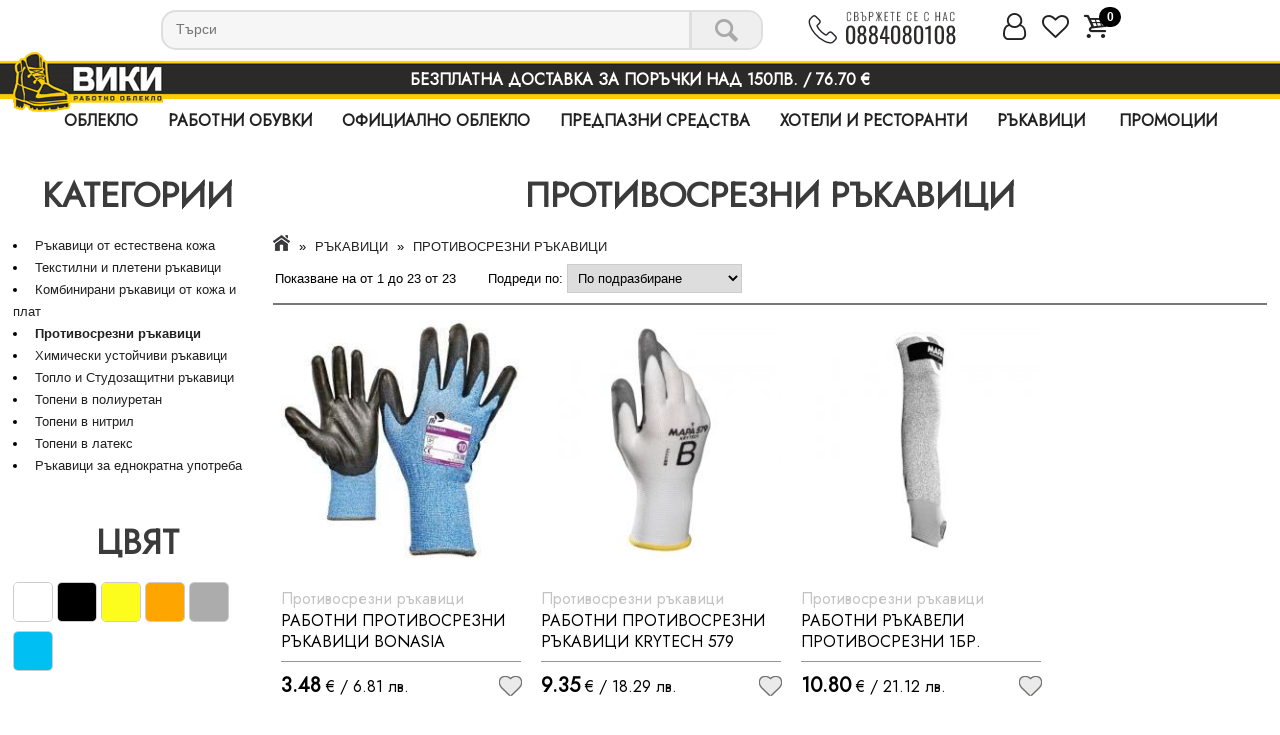

--- FILE ---
content_type: text/html; charset=UTF-8
request_url: https://rabotno-obleklo.bg/%D0%BE%D1%80%D1%82%D0%B8%D0%B2%D0%BE%D1%81%D1%80%D0%B5%D0%B7%D0%BD%D0%B8-%D0%B7%D0%B0%D1%89%D0%B8%D1%82%D0%BD%D0%B8-%D1%80%D1%8A%D0%BA%D0%B0%D0%B2%D0%B8%D1%86%D0%B8/
body_size: 8118
content:
<!DOCTYPE html>
<html lang="bg">
	<head>
		<meta http-equiv="Content-Type" content="text/html;charset=utf-8" />
		<meta name="facebook-domain-verification" content="5ngcfkpbo84bmk4nniwmt8gy9385qd" />
		<title>Противосрезни ръкавици | Вики Работно Облекло</title>
		<meta name="description" content="" />
		<meta name="keywords" content="" />
		<meta name="viewport" content="width=device-width, user-scalable=no"/>
		<meta name="google-site-verification" content="TRGgyBqu3flXKyEYf2kl90HZEIAt1vkfidB48s-cub8" />
		<meta property="og:url" content="https://rabotno-obleklo.bg/ортивосрезни-защитни-ръкавици/" />
		<meta property="og:title" content="Противосрезни ръкавици" />
		<meta property="og:image" content="http://rabotno-obleklo.bg/images/categories/Противосрезни.jpg" />
		<link rel="canonical" href="https://rabotno-obleklo.bg/%D0%BE%D1%80%D1%82%D0%B8%D0%B2%D0%BE%D1%81%D1%80%D0%B5%D0%B7%D0%BD%D0%B8-%D0%B7%D0%B0%D1%89%D0%B8%D1%82%D0%BD%D0%B8-%D1%80%D1%8A%D0%BA%D0%B0%D0%B2%D0%B8%D1%86%D0%B8/" />
		<link href="https://fonts.googleapis.com/css2?family=Jost&display=swap" rel="stylesheet">
		<link rel="icon" href="/application/front/views/templates/main/icons/favicon.png" type="image/x-icon">
		<link rel="stylesheet" media="all" href="/application/front/views/templates/main/template.css?ver=2.1" />	
		<link rel="stylesheet" media="all" href="/assets/fontello/fontello.css?ver=2.1" />
		<script type="text/javascript" src="/assets/jquery/jquery-3.4.1.min.js"></script>
		<link rel="stylesheet" media="all" href="/assets/fancybox/jquery.fancybox.pack.css?ver=2.1" />
		<link rel="stylesheet" media="all" href="/assets/jquery-ui/jquery-ui.min.css?ver=2.1" />
				<script defer type="text/javascript" src="/assets/fancybox/jquery.fancybox.pack.js"></script>
		<script defer type="text/javascript" src="/assets/jquery-ui/jquery-ui.min.js"></script>
				<script>
			$(document).ready(function() {				
								
				$(".fancybox").fancybox({
					fitToView	: false,
					closeClick	: false,
					openEffect	: 'elastic',
					closeEffect	: 'elastic',
					padding		: 0,
					width		: 600,
					height    	: "auto",
					autoSize	: false
				});
				
								
				$("#menu").mouseleave(function() {
					$("#menu #drop-down .menu-content").hide();
				});

				$("#menu ul li a").mouseenter(function() {
					var thisTab = $("#menu ul li a").index($(this));
					$("#menu .menu-content").hide();
					$("#menu .menu-content:eq("+thisTab+")").slideToggle(500);
				});
				
				$(document).on('click', '.add-to-cart', function () {
					var obj = $(this);
					
					if ($(this).attr('data-variations') > 0) {
						if (confirm('Този продукт има варианти и не може да бъде добавен директно в количката. \n\nИскате ли да отворите продукта и да ги видите?')) {
							window.location.href = $(this).attr('data-href');
						}
					} else {
						$.post('https://rabotno-obleklo.bg/cart/add/', {product: $(this).attr('data-id'), quantity: 1}, function(data) {
							var dataJSON = JSON.parse(data);
							$('.button-cart > span').html(dataJSON.productsCount); 
							$('#cart .subtotal').html(dataJSON.subtotal); 
							fbq('track', 'AddToCart');
							
							if (dataJSON.message) 
								alert(dataJSON.message);
							obj.addClass('active');
						});
					}
				});
				
				$(document).on('click', '.add-to-wishlist', function() {
					var controller = 'ортивосрезни-защитни-ръкавици';
					var product = $(this).attr('data-id');
					var obj = $(this);
					$.post('https://rabotno-obleklo.bg/wishlist/toggle/', {product: product}, function(data) {
						var dataJSON = JSON.parse(data);
						if (dataJSON.success == false) {
							if (dataJSON.type == 'not-logged') {
								if (confirm(dataJSON.message))
									window.location = 'https://rabotno-obleklo.bg/account/create/';
							}
							else
								alert(dataJSON.message);
						} else {
							obj.removeClass('inactive').removeClass('active');
							obj.addClass(dataJSON.class);
							$('.button-wishlist > span').html(dataJSON.productsCount);
							
							if (controller == 'wishlist') {
								obj.parents('.product').hide(500);
							}
						}
					});
				});
			});
		</script>
		
				<!-- Global site tag (gtag.js) - Google Analytics -->
		<script async src="https://www.googletagmanager.com/gtag/js?id=UA-147025840-1"></script>
		<script>
		  window.dataLayer = window.dataLayer || [];
		  function gtag(){dataLayer.push(arguments);}
		  gtag('js', new Date());

		  gtag('config', 'UA-147025840-1');
		</script>
		
		<!-- Facebook Pixel Code -->
		<script>
		  !function(f,b,e,v,n,t,s)
		  {if(f.fbq)return;n=f.fbq=function(){n.callMethod?
		  n.callMethod.apply(n,arguments):n.queue.push(arguments)};
		  if(!f._fbq)f._fbq=n;n.push=n;n.loaded=!0;n.version='2.0';
		  n.queue=[];t=b.createElement(e);t.async=!0;
		  t.src=v;s=b.getElementsByTagName(e)[0];
		  s.parentNode.insertBefore(t,s)}(window, document,'script',
		  'https://connect.facebook.net/en_US/fbevents.js');
		  fbq('init', '1342517565940551');
		  fbq('track', 'PageView');
		</script>
		<noscript><img height="1" width="1" style="display:none"
		  src="https://www.facebook.com/tr?id=1342517565940551&ev=PageView&noscript=1"
		/></noscript>
		<!-- End Facebook Pixel Code -->
		
			</head>
	<body>
		<script type="application/ld+json">
			{
				"@context": "http://schema.org",
				"@type": "Organization",
				"url": "https://rabotno-obleklo.bg/",
				"logo": "https://rabotno-obleklo.bg/application/front/views/templates/main/images/logo.jpg"
			}
		</script>
		<div id="sidebar">
			<div id="buttons">
				<a href="https://rabotno-obleklo.bg/cart/" class="button-cart"><i class="icon-basket" aria-hidden="true" title="Количка"></i><span>0</span></a>
				<a href="https://rabotno-obleklo.bg/wishlist/" class="button-wishlist"><i class="icon-heart" aria-hidden="true" title="Любими"></i><span>0</span></a>
				<a href="https://rabotno-obleklo.bg/account/"><i class="icon-user-circle" aria-hidden="true" title="Акаунт"></i></a>
				<a href="https://rabotno-obleklo.bg/visitor/recently-viewed/"><i class="icon-star" aria-hidden="true" title="Последно разгледани продукти"></i></a>
				<a href="https://rabotno-obleklo.bg/visitor/messages/" class="fancybox fancybox.ajax"><i class="icon-mail" aria-hidden="true" title="Съобщения"></i></a>
			</div>
		</div><div id="wrap">
			<header>
				<div id="header-top" class="container">
					<form id="search" method="get" action="https://rabotno-obleklo.bg/search/">
						<input type="text" name="keywords" placeholder="Търси" value="" /><button type="submit" id="button-submit"><i class="icon-search" aria-hidden="true"></i></button>
					</form>
					
					<a href="tel:0884080108" id="button-phone"><img src="/application/front/views/templates/main/images/phone.png" alt="Вики Работно Облекло" /></a>
					
					<div id="customer">
						<a href="https://rabotno-obleklo.bg/account/"><i class="icon-user-o" aria-hidden="true"></i></a>
						<a href="https://rabotno-obleklo.bg/wishlist/" id="wishlist"><i class="icon-heart-empty" aria-hidden="true"></i></a>
						<a href="https://rabotno-obleklo.bg/cart/" id="cart" class="button-cart"><i class="icon-basket-1" aria-hidden="true"></i><span class="empty">0</span></a>
					</div>
				</div>
				
				<div id="header-logo">
					<div class="container">
						<a href="https://rabotno-obleklo.bg/" title="Вики Работно Облекло"><img src="/application/front/views/templates/main/images/logo.png" id="logo" alt="Вики Работно Облекло" title="Вики Работно Облекло" /></a>
						
						<div id="notice">Безплатна доставка за поръчки над 150лв. / 76.70 €</div>
					</div>
				</div>
				
				<div class="clear"></div>
				
				<div id="menu">
					<ul>
						<li><a href="https://rabotno-obleklo.bg/облекло/" title="Облекло">Облекло</a></li><li><a href="https://rabotno-obleklo.bg/работни-обувки/" title="Работни Обувки">Работни Обувки</a></li><li><a href="https://rabotno-obleklo.bg/работно-официално-облекло/" title="Официално облекло">Официално облекло</a></li><li><a href="https://rabotno-obleklo.bg/предпазни-средства/" title="Предпазни средства">Предпазни средства</a></li><li><a href="https://rabotno-obleklo.bg/хотели-и-ресторанти/" title="Хотели и Ресторанти">Хотели и Ресторанти</a></li><li><a href="https://rabotno-obleklo.bg/ръкавици/" title="Ръкавици">Ръкавици</a></li>						<li><a href="https://rabotno-obleklo.bg/promotions/" title="Промоции">Промоции</a></li>
					</ul>
				</div>
							</header>
			
						
			<div class="container" style="padding-top: 30px;">
						
							<div class="leftbar">
					<div class="box">
						<div class="title">Категории</div>
						<div>
							<ul id="categories">
								<li ><a href="https://rabotno-obleklo.bg/ръкавици-естествена-кожа/" title="Ръкавици от естествена кожа">Ръкавици от естествена кожа</a></li><li ><a href="https://rabotno-obleklo.bg/текстилни-и-плетени-ръкавици/" title="Текстилни и плетени ръкавици">Текстилни и плетени ръкавици</a></li><li ><a href="https://rabotno-obleklo.bg/ръкавици-кожа-плат/" title="Комбинирани ръкавици от кожа и плат">Комбинирани ръкавици от кожа и плат</a></li><li ><a href="https://rabotno-obleklo.bg/ортивосрезни-защитни-ръкавици/" title="Противосрезни ръкавици" class="bold">Противосрезни ръкавици</a></li><li ><a href="https://rabotno-obleklo.bg/ръкавици-химически-устойчиви/" title="Химически устойчиви ръкавици">Химически устойчиви ръкавици</a></li><li ><a href="https://rabotno-obleklo.bg/ръкавици-зимни-работни/" title="Топло и Студозащитни ръкавици">Топло и Студозащитни ръкавици</a></li><li ><a href="https://rabotno-obleklo.bg/ръкавици-работни-текстилни-топени-полиуретан/" title="Топени в полиуретан">Топени в полиуретан</a></li><li ><a href="https://rabotno-obleklo.bg/ръкавици-работни-текстилни-топени-нитрил/" title="Топени в нитрил">Топени в нитрил</a></li><li ><a href="https://rabotno-obleklo.bg/ръкавици-топени-латекс/" title="Топени в латекс">Топени в латекс</a></li><li ><a href="https://rabotno-obleklo.bg/ръкавици-еднократна-употреба/" title="Ръкавици за еднократна употреба">Ръкавици за еднократна употреба</a></li>							</ul>
						</div>
					</div>										<div class="box">
						<div class="title">Цвят</div>
																		<div style="line-height: 200%;">
							<input type="image" src="/images/attributes/white.png" value="1" alt="Бял" title="Бял" class="attribute medium" /> <input type="image" src="/images/attributes/black.png" value="47" alt="Черен" title="Черен" class="attribute medium" /> <input type="image" src="/images/attributes/yellow.jpg" value="42" alt="Жълт HV" title="Жълт HV" class="attribute medium" /> <input type="image" src="/images/attributes/orange.jpg" value="8" alt="Оранжево" title="Оранжево" class="attribute medium" /> <input type="image" src="/images/attributes/сив-меландж.jpg" value="46" alt="Сив меландж" title="Сив меландж" class="attribute medium" /> <input type="image" src="/images/attributes/light-blue.jpg" value="10" alt="Светло син" title="Светло син" class="attribute medium" /> 						</div>
																	</div><div class="box">
						<div class="title">Размер</div>
																		<div class="columns-3" style="line-height: 200%;">
							<label><input type="checkbox" class="attribute" value="36"  /> S</label><br/><label><input type="checkbox" class="attribute" value="39"  /> XL</label><br/>						</div>											</div><div class="box">
						<div class="title">Размер</div>
																		<div class="columns-2" style="line-height: 200%;">
							<label><input type="checkbox" class="attribute" value="64"  /> 7</label><br/><label><input type="checkbox" class="attribute" value="61"  /> 8</label><br/><label><input type="checkbox" class="attribute" value="65"  /> 9</label><br/><label><input type="checkbox" class="attribute" value="62"  /> 10</label><br/><label><input type="checkbox" class="attribute" value="63"  /> 11</label><br/>						</div>											</div><div class="box">
						<div class="title">Сезон</div>
																		<div style="line-height: 200%;">
							<label><input type="checkbox" class="attribute" value="71"  /> Зима</label><br/><label><input type="checkbox" class="attribute" value="70"  /> Лято</label><br/><label><input type="checkbox" class="attribute" value="69"  /> Есен / пролет</label><br/>						</div>											</div><div class="box">
						<div class="title">Материал</div>
																		<div style="line-height: 200%;">
							<label><input type="checkbox" class="attribute" value="73"  /> Полиестер</label><br/>						</div>											</div>										
					<div class="box">
						<div class="title">Цена</div>
						<div>
							<div id="slider-range" style="margin-bottom: 7px;"></div>
							<p id="price-range" style="text-align: center; font-weight: bold;">0 € - 5000 €</p>
						</div>
						<script>
							$(function() {
								$('#slider-range').slider({
									range: true,
									min: 0,
									max: 5000,
									step: 50,
									values: [ 0, 5000 ],
									slide: function( event, ui ) {
										$('#price-range').html(ui.values[0] + ' € - ' + ui.values[1] + ' €');
									},
									change: function( event, ui ) {
										var url = 'https://rabotno-obleklo.bg/ортивосрезни-защитни-ръкавици/?price=__RANGE__&page=1';
										window.location.href = url.replace('__RANGE__', ui.values[0] + '-' + ui.values[1]);
									}
								});
							});
						</script>
					</div>				</div>
			<div class="content">	
				<div class="box">
					<h1>Противосрезни ръкавици</h1>
					<div>
						<div class="breadcrumb"><a href="https://rabotno-obleklo.bg/" title="Начало"><img src="/application/front/views/templates/main/icons/home.png" alt="Вики Работно Облекло" title="Начало" /></a>  <span class="separator">»</span> <a href="https://rabotno-obleklo.bg/ръкавици/" title="Ръкавици">Ръкавици</a>  <span class="separator">»</span> <a href="https://rabotno-obleklo.bg/ортивосрезни-защитни-ръкавици/" title="Противосрезни ръкавици">Противосрезни ръкавици</a> </div>						
											<div class="products-details top">
						<div>Показване на от 1 до 23 от 23</div>
						<div>Подреди по: <select class="products-order" style="padding: 1px 2px;"><option value="" selected>По подразбиране</option><option value="name">Име</option><option value="price-asc">Цена - възходяша</option><option value="price-desc">Цена - низходяща</option><option value="top">Най-продавани модели</option><option value="newest">Най-нови модели</option></select></div>											</div>
					
										<div class="product">
																														<a href="https://rabotno-obleklo.bg/product/противосрезни-ръкавици-bonasia/" title="Работни противосрезни ръкавици BONASIA" class="image"><img src="/images/thumbs/608ab8bee4e50.jpg" alt="Работни противосрезни ръкавици BONASIA" title="Работни противосрезни ръкавици BONASIA" /></a>
						<div class="details">
							<p class="category">Противосрезни ръкавици</p>
							<p class="title"><a href="https://rabotno-obleklo.bg/product/противосрезни-ръкавици-bonasia/" title="Работни противосрезни ръкавици BONASIA">Работни противосрезни ръкавици BONASIA</a></p>
														<p class="price-box"> <span class="price">3.48</span> € / 6.81 лв. <span class="buttons"><i class="icon-heart add-to-wishlist" aria-hidden="true"  title="Добави в любими" data-id="3798"></i></span></p>
						</div>
					</div>
					<div class="product">
																														<a href="https://rabotno-obleklo.bg/product/работни-противосрезни-ръкавици-krytech-579/" title="Работни Противосрезни ръкавици KRYTECH 579" class="image"><img src="/images/thumbs/64bf80502507f.jpg" alt="Работни Противосрезни ръкавици KRYTECH 579" title="Работни Противосрезни ръкавици KRYTECH 579" /></a>
						<div class="details">
							<p class="category">Противосрезни ръкавици</p>
							<p class="title"><a href="https://rabotno-obleklo.bg/product/работни-противосрезни-ръкавици-krytech-579/" title="Работни Противосрезни ръкавици KRYTECH 579">Работни Противосрезни ръкавици KRYTECH 579</a></p>
														<p class="price-box"> <span class="price">9.35</span> € / 18.29 лв. <span class="buttons"><i class="icon-heart add-to-wishlist" aria-hidden="true"  title="Добави в любими" data-id="3834"></i></span></p>
						</div>
					</div>
					<div class="product">
																														<a href="https://rabotno-obleklo.bg/product/ръкавели-противоарвзни-1бр-krytech-arm-532-сиво/" title="Работни ръкавели противосрезни 1бр. KRYTECH ARM 532 | Сиво" class="image"><img src="/images/thumbs/64bf807f618fe.jpg" alt="Работни ръкавели противосрезни 1бр. KRYTECH ARM 532 | Сиво" title="Работни ръкавели противосрезни 1бр. KRYTECH ARM 532 | Сиво" /></a>
						<div class="details">
							<p class="category">Противосрезни ръкавици</p>
							<p class="title"><a href="https://rabotno-obleklo.bg/product/ръкавели-противоарвзни-1бр-krytech-arm-532-сиво/" title="Работни ръкавели противосрезни 1бр. KRYTECH ARM 532 | Сиво">Работни ръкавели противосрезни 1бр. KRYTECH ARM 532 | Сиво</a></p>
														<p class="price-box"> <span class="price">10.80</span> € / 21.12 лв. <span class="buttons"><i class="icon-heart add-to-wishlist" aria-hidden="true"  title="Добави в любими" data-id="4560"></i></span></p>
						</div>
					</div>
					<div class="product">
																														<a href="https://rabotno-obleklo.bg/product/работни-противосрезни-ръкавици-krytech-615/" title="Работни противосрезни ръкавици  KRYTECH 615" class="image"><img src="/images/thumbs/64bf814c832d5.jpg" alt="Работни противосрезни ръкавици  KRYTECH 615" title="Работни противосрезни ръкавици  KRYTECH 615" /></a>
						<div class="details">
							<p class="category">Противосрезни ръкавици</p>
							<p class="title"><a href="https://rabotno-obleklo.bg/product/работни-противосрезни-ръкавици-krytech-615/" title="Работни противосрезни ръкавици  KRYTECH 615">Работни противосрезни ръкавици  KRYTECH 615</a></p>
														<p class="price-box"> <span class="price">14.93</span> € / 29.20 лв. <span class="buttons"><i class="icon-heart add-to-wishlist" aria-hidden="true"  title="Добави в любими" data-id="3836"></i></span></p>
						</div>
					</div>
					<div class="product">
																														<a href="https://rabotno-obleklo.bg/product/работни-ръкавици-сиви-полиуретан-безшевни-противосрезни/" title="Работни противосрезни ръкавици KRYTECH 610" class="image"><img src="/images/thumbs/64bf80fbab92c.jpg" alt="Работни противосрезни ръкавици KRYTECH 610" title="Работни противосрезни ръкавици KRYTECH 610" /></a>
						<div class="details">
							<p class="category">Противосрезни ръкавици</p>
							<p class="title"><a href="https://rabotno-obleklo.bg/product/работни-ръкавици-сиви-полиуретан-безшевни-противосрезни/" title="Работни противосрезни ръкавици KRYTECH 610">Работни противосрезни ръкавици KRYTECH 610</a></p>
														<p class="price-box"> <span class="price">13.56</span> € / 26.52 лв. <span class="buttons"><i class="icon-heart add-to-wishlist" aria-hidden="true"  title="Добави в любими" data-id="2725"></i></span></p>
						</div>
					</div>
					<div class="product">
																														<a href="https://rabotno-obleklo.bg/product/работни-противосрезни-ръкавици-krytech-557/" title="Работни ръкавици противосрезни KRYTECH 557 Сиви" class="image"><img src="/images/thumbs/64bf80b5b004a.jpg" alt="Работни ръкавици противосрезни KRYTECH 557 Сиви" title="Работни ръкавици противосрезни KRYTECH 557 Сиви" /></a>
						<div class="details">
							<p class="category">Противосрезни ръкавици</p>
							<p class="title"><a href="https://rabotno-obleklo.bg/product/работни-противосрезни-ръкавици-krytech-557/" title="Работни ръкавици противосрезни KRYTECH 557 Сиви">Работни ръкавици противосрезни KRYTECH 557 Сиви</a></p>
														<p class="price-box"> <span class="price">13.13</span> € / 25.68 лв. <span class="buttons"><i class="icon-heart add-to-wishlist" aria-hidden="true"  title="Добави в любими" data-id="3835"></i></span></p>
						</div>
					</div>
					<div class="product">
																														<a href="https://rabotno-obleklo.bg/product/противосрезни-ръкавици-cortes/" title="Работни противосрезни ръкавици CORTES" class="image"><img src="/images/thumbs/608ac51e718eb.jpg" alt="Работни противосрезни ръкавици CORTES" title="Работни противосрезни ръкавици CORTES" /></a>
						<div class="details">
							<p class="category">Противосрезни ръкавици</p>
							<p class="title"><a href="https://rabotno-obleklo.bg/product/противосрезни-ръкавици-cortes/" title="Работни противосрезни ръкавици CORTES">Работни противосрезни ръкавици CORTES</a></p>
														<p class="price-box"> <span class="price">4.24</span> € / 8.29 лв. <span class="buttons"><i class="icon-heart add-to-wishlist" aria-hidden="true"  title="Добави в любими" data-id="3807"></i></span></p>
						</div>
					</div>
					<div class="product">
																														<a href="https://rabotno-obleklo.bg/product/работни-ръкавици-противосрезни/" title="Работни противосрезни ръкавици BLADE" class="image"><img src="/images/thumbs/68d64e4874c93.jpg" alt="Работни противосрезни ръкавици BLADE" title="Работни противосрезни ръкавици BLADE" /></a>
						<div class="details">
							<p class="category">Противосрезни ръкавици</p>
							<p class="title"><a href="https://rabotno-obleklo.bg/product/работни-ръкавици-противосрезни/" title="Работни противосрезни ръкавици BLADE">Работни противосрезни ръкавици BLADE</a></p>
														<p class="price-box"> <span class="price">2.64</span> € / 5.16 лв. <span class="buttons"><i class="icon-heart add-to-wishlist" aria-hidden="true"  title="Добави в любими" data-id="2264"></i></span></p>
						</div>
					</div>
					<div class="product">
																														<a href="https://rabotno-obleklo.bg/product/работни-ръкавици -BLADEX/" title="Работни противосрезни ръкавици BLADEX" class="image"><img src="/images/thumbs/64bf801ccf2d2.jpg" alt="Работни противосрезни ръкавици BLADEX" title="Работни противосрезни ръкавици BLADEX" /></a>
						<div class="details">
							<p class="category">Противосрезни ръкавици</p>
							<p class="title"><a href="https://rabotno-obleklo.bg/product/работни-ръкавици -BLADEX/" title="Работни противосрезни ръкавици BLADEX">Работни противосрезни ръкавици BLADEX</a></p>
														<p class="price-box"> <span class="price">6.49</span> € / 12.69 лв. <span class="buttons"><i class="icon-heart add-to-wishlist" aria-hidden="true"  title="Добави в любими" data-id="2830"></i></span></p>
						</div>
					</div>
					<div class="product">
																														<a href="https://rabotno-obleklo.bg/product/работки-ръкавици-PORTO/" title="Работни противосрезни ръкавици PORTO" class="image"><img src="/images/thumbs/64b7e97a43917.jpg" alt="Работни противосрезни ръкавици PORTO" title="Работни противосрезни ръкавици PORTO" /></a>
						<div class="details">
							<p class="category">Противосрезни ръкавици</p>
							<p class="title"><a href="https://rabotno-obleklo.bg/product/работки-ръкавици-PORTO/" title="Работни противосрезни ръкавици PORTO">Работни противосрезни ръкавици PORTO</a></p>
														<p class="price-box"> <span class="price">2.81</span> € / 5.50 лв. <span class="buttons"><i class="icon-heart add-to-wishlist" aria-hidden="true"  title="Добави в любими" data-id="2835"></i></span></p>
						</div>
					</div>
					<div class="product">
																														<a href="https://rabotno-obleklo.bg/product/работни-топлозащитни-ръкавици-tempdex-720/" title="Работни топлозащитни ръкавици TEMPDEX 720" class="image"><img src="/images/thumbs/64ba854a6b79a.jpg" alt="Работни топлозащитни ръкавици TEMPDEX 720" title="Работни топлозащитни ръкавици TEMPDEX 720" /></a>
						<div class="details">
							<p class="category">Противосрезни ръкавици</p>
							<p class="title"><a href="https://rabotno-obleklo.bg/product/работни-топлозащитни-ръкавици-tempdex-720/" title="Работни топлозащитни ръкавици TEMPDEX 720">Работни топлозащитни ръкавици TEMPDEX 720</a></p>
														<p class="price-box"> <span class="price">23.92</span> € / 46.78 лв. <span class="buttons"><i class="icon-heart add-to-wishlist" aria-hidden="true"  title="Добави в любими" data-id="3770"></i></span></p>
						</div>
					</div>
					<div class="product">
																														<a href="https://rabotno-obleklo.bg/product/работни-ръкавици-ninja/" title="Работни противосрезни ръкавици NINJA" class="image"><img src="/images/thumbs/68d64da589cf8.jpg" alt="Работни противосрезни ръкавици NINJA" title="Работни противосрезни ръкавици NINJA" /></a>
						<div class="details">
							<p class="category">Противосрезни ръкавици</p>
							<p class="title"><a href="https://rabotno-obleklo.bg/product/работни-ръкавици-ninja/" title="Работни противосрезни ръкавици NINJA">Работни противосрезни ръкавици NINJA</a></p>
														<p class="price-box"> <span class="price">2.99</span> € / 5.85 лв. <span class="buttons"><i class="icon-heart add-to-wishlist" aria-hidden="true"  title="Добави в любими" data-id="3837"></i></span></p>
						</div>
					</div>
					<div class="product">
																														<a href="https://rabotno-obleklo.bg/product/ръкавели-топлозащитни/" title="Работни противосрезни ръкавици POCHARD" class="image"><img src="/images/thumbs/64d33a189133c.jpg" alt="Работни противосрезни ръкавици POCHARD" title="Работни противосрезни ръкавици POCHARD" /></a>
						<div class="details">
							<p class="category">Противосрезни ръкавици</p>
							<p class="title"><a href="https://rabotno-obleklo.bg/product/ръкавели-топлозащитни/" title="Работни противосрезни ръкавици POCHARD">Работни противосрезни ръкавици POCHARD</a></p>
														<p class="price-box"> <span class="price">9.51</span> € / 18.60 лв. <span class="buttons"><i class="icon-heart add-to-wishlist" aria-hidden="true"  title="Добави в любими" data-id="2834"></i></span></p>
						</div>
					</div>
					<div class="product">
																														<a href="https://rabotno-obleklo.bg/product/работни-противосрезни-ръкавици-mapa-krytech-580/" title="Противосрезни ръкавици Mapa KRYTECH 580" class="image"><img src="/images/thumbs/68d6503e6440e.jpg" alt="Противосрезни ръкавици Mapa KRYTECH 580" title="Противосрезни ръкавици Mapa KRYTECH 580" /></a>
						<div class="details">
							<p class="category">Противосрезни ръкавици</p>
							<p class="title"><a href="https://rabotno-obleklo.bg/product/работни-противосрезни-ръкавици-mapa-krytech-580/" title="Противосрезни ръкавици Mapa KRYTECH 580">Противосрезни ръкавици Mapa KRYTECH 580</a></p>
														<p class="price-box"> <span class="price">13.96</span> € / 27.30 лв. <span class="buttons"><i class="icon-heart add-to-wishlist" aria-hidden="true"  title="Добави в любими" data-id="7302"></i></span></p>
						</div>
					</div>
					<div class="product">
																														<a href="https://rabotno-obleklo.bg/product/работни-противорезни-ръкавици-черни/" title="Работни противосрезни ръкавици SHOWA 234 сиво-черни" class="image"><img src="/images/thumbs/66961cf5c7c6d.jpg" alt="Работни противосрезни ръкавици SHOWA 234 сиво-черни" title="Работни противосрезни ръкавици SHOWA 234 сиво-черни" /></a>
						<div class="details">
							<p class="category">Противосрезни ръкавици</p>
							<p class="title"><a href="https://rabotno-obleklo.bg/product/работни-противорезни-ръкавици-черни/" title="Работни противосрезни ръкавици SHOWA 234 сиво-черни">Работни противосрезни ръкавици SHOWA 234 сиво-черни</a></p>
														<p class="price-box"> <span class="price">7.36</span> € / 14.39 лв. <span class="buttons"><i class="icon-heart add-to-wishlist" aria-hidden="true"  title="Добави в любими" data-id="5895"></i></span></p>
						</div>
					</div>
					<div class="product">
																														<a href="https://rabotno-obleklo.bg/product/работни-противорезни-ръкавици-черни-с-нитрил-пяна/" title="Работни противосрезни ръкавици с нитрил пяна SHOWA AC800" class="image"><img src="/images/thumbs/6696216f9b0fd.jpg" alt="Работни противосрезни ръкавици с нитрил пяна SHOWA AC800" title="Работни противосрезни ръкавици с нитрил пяна SHOWA AC800" /></a>
						<div class="details">
							<p class="category">Противосрезни ръкавици</p>
							<p class="title"><a href="https://rabotno-obleklo.bg/product/работни-противорезни-ръкавици-черни-с-нитрил-пяна/" title="Работни противосрезни ръкавици с нитрил пяна SHOWA AC800">Работни противосрезни ръкавици с нитрил пяна SHOWA AC800</a></p>
														<p class="price-box"> <span class="price">10.28</span> € / 20.11 лв. <span class="buttons"><i class="icon-heart add-to-wishlist" aria-hidden="true"  title="Добави в любими" data-id="5897"></i></span></p>
						</div>
					</div>
					<div class="product">
																														<a href="https://rabotno-obleklo.bg/product/ръкавици-метална-нишка/" title="Работни ръкавици с метална нишка CHAIN" class="image"><img src="/images/thumbs/67d965b8c3ec6.jpg" alt="Работни ръкавици с метална нишка CHAIN" title="Работни ръкавици с метална нишка CHAIN" /></a>
						<div class="details">
							<p class="category">Противосрезни ръкавици</p>
							<p class="title"><a href="https://rabotno-obleklo.bg/product/ръкавици-метална-нишка/" title="Работни ръкавици с метална нишка CHAIN">Работни ръкавици с метална нишка CHAIN</a></p>
														<p class="price-box"> <span class="price">111.36</span> € / 217.80 лв. <span class="buttons"><i class="icon-heart add-to-wishlist" aria-hidden="true"  title="Добави в любими" data-id="6745"></i></span></p>
						</div>
					</div>
					<div class="product">
																														<a href="https://rabotno-obleklo.bg/product/работни-ръкавици-топени-в-нитрилна-пяна-егебант-сънфом/" title="Противосрезни ръкавици топени в нитрилна пяна EGEBANT SANFOAM" class="image"><img src="/images/thumbs/6841a6fd3d05a.jpg" alt="Противосрезни ръкавици топени в нитрилна пяна EGEBANT SANFOAM" title="Противосрезни ръкавици топени в нитрилна пяна EGEBANT SANFOAM" /></a>
						<div class="details">
							<p class="category">Противосрезни ръкавици</p>
							<p class="title"><a href="https://rabotno-obleklo.bg/product/работни-ръкавици-топени-в-нитрилна-пяна-егебант-сънфом/" title="Противосрезни ръкавици топени в нитрилна пяна EGEBANT SANFOAM">Противосрезни ръкавици топени в нитрилна пяна EGEBANT SANFOAM</a></p>
														<p class="price-box"> <span class="price">1.69</span> € / 3.31 лв. <span class="buttons"><i class="icon-heart add-to-wishlist" aria-hidden="true"  title="Добави в любими" data-id="6941"></i></span></p>
						</div>
					</div>
					<div class="product">
																														<a href="https://rabotno-obleklo.bg/product/работни-ръкавици-топени-в-пу-пяна-егебант-санкът/" title="Противосрезни ръкавици топени в ПУ пяна EGEBANT SANCUT" class="image"><img src="/images/thumbs/6841a8c59e01f.jpg" alt="Противосрезни ръкавици топени в ПУ пяна EGEBANT SANCUT" title="Противосрезни ръкавици топени в ПУ пяна EGEBANT SANCUT" /></a>
						<div class="details">
							<p class="category">Противосрезни ръкавици</p>
							<p class="title"><a href="https://rabotno-obleklo.bg/product/работни-ръкавици-топени-в-пу-пяна-егебант-санкът/" title="Противосрезни ръкавици топени в ПУ пяна EGEBANT SANCUT">Противосрезни ръкавици топени в ПУ пяна EGEBANT SANCUT</a></p>
														<p class="price-box"> <span class="price">3.68</span> € / 7.20 лв. <span class="buttons"><i class="icon-heart add-to-wishlist" aria-hidden="true"  title="Добави в любими" data-id="6942"></i></span></p>
						</div>
					</div>
					<div class="product">
																														<a href="https://rabotno-obleklo.bg/product/работни-противорезни-ръкавици-топени-в-нитрил-пяна-егебант-сънкът/" title="Противосрезни ръкавици топени в нитрил пяна EGEBANT SANCUT" class="image"><img src="/images/thumbs/6842c590c54aa.jpg" alt="Противосрезни ръкавици топени в нитрил пяна EGEBANT SANCUT" title="Противосрезни ръкавици топени в нитрил пяна EGEBANT SANCUT" /></a>
						<div class="details">
							<p class="category">Противосрезни ръкавици</p>
							<p class="title"><a href="https://rabotno-obleklo.bg/product/работни-противорезни-ръкавици-топени-в-нитрил-пяна-егебант-сънкът/" title="Противосрезни ръкавици топени в нитрил пяна EGEBANT SANCUT">Противосрезни ръкавици топени в нитрил пяна EGEBANT SANCUT</a></p>
														<p class="price-box"> <span class="price">3.07</span> € / 6.00 лв. <span class="buttons"><i class="icon-heart add-to-wishlist" aria-hidden="true"  title="Добави в любими" data-id="6945"></i></span></p>
						</div>
					</div>
					<div class="product">
																														<a href="https://rabotno-obleklo.bg/product/работни-противосрезни-ръкавели/" title="Противосрезни ръкавели IRON-ARM, 56 см" class="image"><img src="/images/thumbs/688383cee8585.jpg" alt="Противосрезни ръкавели IRON-ARM, 56 см" title="Противосрезни ръкавели IRON-ARM, 56 см" /></a>
						<div class="details">
							<p class="category">Противосрезни ръкавици</p>
							<p class="title"><a href="https://rabotno-obleklo.bg/product/работни-противосрезни-ръкавели/" title="Противосрезни ръкавели IRON-ARM, 56 см">Противосрезни ръкавели IRON-ARM, 56 см</a></p>
														<p class="price-box"> <span class="price">7.67</span> € / 15.00 лв. <span class="buttons"><i class="icon-heart add-to-wishlist" aria-hidden="true"  title="Добави в любими" data-id="7109"></i></span></p>
						</div>
					</div>
					<div class="product">
																														<a href="https://rabotno-obleklo.bg/product/работни-противосрезни-ръкавици-slash/" title="Противосрезни ръкавици SLASH" class="image"><img src="/images/thumbs/68de2965ac553.jpg" alt="Противосрезни ръкавици SLASH" title="Противосрезни ръкавици SLASH" /></a>
						<div class="details">
							<p class="category">Противосрезни ръкавици</p>
							<p class="title"><a href="https://rabotno-obleklo.bg/product/работни-противосрезни-ръкавици-slash/" title="Противосрезни ръкавици SLASH">Противосрезни ръкавици SLASH</a></p>
														<p class="price-box"> <span class="price">1.43</span> € / 2.80 лв. <span class="buttons"><i class="icon-heart add-to-wishlist" aria-hidden="true"  title="Добави в любими" data-id="7319"></i></span></p>
						</div>
					</div>
					<div class="product">
																														<a href="https://rabotno-obleklo.bg/product/работни-противосрезни-ръкавици-trim/" title="Противосрезни ръкавици TRIM" class="image"><img src="/images/thumbs/68df80827f721.jpg" alt="Противосрезни ръкавици TRIM" title="Противосрезни ръкавици TRIM" /></a>
						<div class="details">
							<p class="category">Противосрезни ръкавици</p>
							<p class="title"><a href="https://rabotno-obleklo.bg/product/работни-противосрезни-ръкавици-trim/" title="Противосрезни ръкавици TRIM">Противосрезни ръкавици TRIM</a></p>
														<p class="price-box"> <span class="price">1.53</span> € / 2.99 лв. <span class="buttons"><i class="icon-heart add-to-wishlist" aria-hidden="true"  title="Добави в любими" data-id="7332"></i></span></p>
						</div>
					</div>
					<div style="clear: left;"></div>
										
					<div class="products-details bottom">
						<div>Показване на от 1 до 23 от 23</div>
						<div>Подреди по: <select class="products-order" style="padding: 1px 2px;"><option value="" selected>По подразбиране</option><option value="name">Име</option><option value="price-asc">Цена - възходяша</option><option value="price-desc">Цена - низходяща</option><option value="top">Най-продавани модели</option><option value="newest">Най-нови модели</option></select></div>											</div>					
					<script>
						$(document).ready(function() {
							$(".popup").fancybox({
								fitToView	: false,
								closeClick	: false,
								openEffect	: 'none',
								closeEffect	: 'elastic',
							});
							
							$('.products-order').change(function() {
								var url = 'https://rabotno-obleklo.bg/ортивосрезни-защитни-ръкавици/?order=_ORDER_';
								window.location.href = url.replace('_ORDER_', $(this).val());
							});
							
							$('.attribute').click(function() {
								var url = 'https://rabotno-obleklo.bg/ортивосрезни-защитни-ръкавици/?attribute=__ATTRIBUTE_';
								window.location.href = url.replace('__ATTRIBUTE_', $(this).val());
							});
						});
					</script>					</div>
				</div>
			</div>
			<script type="application/ld+json">
				{
					"@context": "https://schema.org",
					"@type": "BreadcrumbList",
					"itemListElement": [{
						"@type": "ListItem",
						"position": 1,
						"name": "Начало",
						"item": "https://rabotno-obleklo.bg/"
					},{
						"@type": "ListItem",
						"position": 2,
						"name": "Ръкавици",
						"item": "https://rabotno-obleklo.bg/ръкавици/"
					},{
						"@type": "ListItem",
						"position": 3,
						"name": "Противосрезни ръкавици",
						"item": "https://rabotno-obleklo.bg/ортивосрезни-защитни-ръкавици/"
					}]
				}
			</script>
							<div style="clear: both;"></div>
			</div>
			<footer>
				<div class="container">
					<div class="content">
						<div class="column">
							<p class="title">За нас</p>
							
							<p><img src="/application/front/views/templates/main/images/logo-bw.png" alt="Вики Работно Облекло" /></p>
							
							<div style="width: 300px;">
								<p>Фирма 'ТИВВ 1 ООД' е основана през 2012г.</p><p>Тя е дъщерна фирма на 'Вики ООД',която е основана през 1993г. </p><p>Предмет на нейната дейност е производството и търговия на работно облекло.</p>
								<p><a href="https://rabotno-obleklo.bg/page/за-нас/" style="color: #ffc52f; text-decoration: underline;">Прочети повече</a></p>
							</div>
						</div>
						
						<div class="column">
							<p class="title">За контакт</p>
							<div id="contact-data">
								<div class="contact-box">
									<p>Адрес</p>
									<p>гр. Русе, ул. Потсдам 11</p>
								</div>
								<div class="contact-box">
									<p>Email адрес</p>
									<p>info@rabotno-obleklo.bg</p>
								</div>
								<div class="contact-box">
									<p>Телефон за връзка</p>
									<p>0884080108<br/>0888887454</p>
								</div>
								<div class="contact-box">
									<p>Работно време</p>
									<p>Понеделник - Петък<br/>8:30 - 17:00</p>
								</div>
							</div>
							<p><a href="https://facebook.com/VikiOod" target="_blank"><i class="icon-facebook-squared" aria-hidden="true"></i></a></p>
						</div>
						
						<div class="column">
							<p class="title">Услуги</p>
							<ul>
																<li><a href="https://rabotno-obleklo.bg/page/за-нас/" title="За нас">За нас</a></li><li><a href="https://rabotno-obleklo.bg/page/delivery/" title="Доставка">Доставка</a></li><li><a href="https://rabotno-obleklo.bg/page/return-and-exchange/" title="Връщане и замяна">Връщане и замяна</a></li><li><a href="https://rabotno-obleklo.bg/page/terms-and-conditions/" title="Условия за ползване">Условия за ползване</a></li><li><a href="https://rabotno-obleklo.bg/page/privacy-policy/" title="Защита на личните данни">Защита на личните данни</a></li>																<li><a href="https://rabotno-obleklo.bg/contact/" title="Контакти">Контакти</a></li>
								<li><a href="https://rabotno-obleklo.bg/promotions/" title="Промоции">Промоции</a></li>
							</ul>
						</div>
					
						<div class="column">
							<p class="title">Категории</p>
							<a href="https://rabotno-obleklo.bg/облекло/" title="Облекло">Облекло</a><a href="https://rabotno-obleklo.bg/работни-обувки/" title="Работни Обувки">Работни Обувки</a><a href="https://rabotno-obleklo.bg/работно-официално-облекло/" title="Официално облекло">Официално облекло</a><a href="https://rabotno-obleklo.bg/предпазни-средства/" title="Предпазни средства">Предпазни средства</a><a href="https://rabotno-obleklo.bg/хотели-и-ресторанти/" title="Хотели и Ресторанти">Хотели и Ресторанти</a><a href="https://rabotno-obleklo.bg/ръкавици/" title="Ръкавици">Ръкавици</a>						</div>						
					</div>
					<p style="color: #6d6d6d;">© 2012-2026 Вики Работно Облекло - Всички права запазени.</p>
				</div>
			</footer>
		</div>
				
		<div id="fb-root"></div>
		<script>(function(d, s, id) {
		  var js, fjs = d.getElementsByTagName(s)[0];
		  if (d.getElementById(id)) return;
		  js = d.createElement(s); js.id = id;
		  js.src = 'https://connect.facebook.net/en_US/sdk/xfbml.customerchat.js#xfbml=1&version=v2.12&autoLogAppEvents=1';
		  fjs.parentNode.insertBefore(js, fjs);
		}(document, 'script', 'facebook-jssdk'));</script>

		<!-- Your customer chat code -->
		<div class="fb-customerchat"
		  attribution=setup_tool
		  page_id="241314955995719"
		  logged_in_greeting="Здравейте! С какво можем да Ви помогнем?"
		  logged_out_greeting="Здравейте! С какво можем да Ви помогнем?">
		</div>
	</body>
</html>

--- FILE ---
content_type: text/css
request_url: https://rabotno-obleklo.bg/application/front/views/templates/main/template.css?ver=2.1
body_size: 3527
content:
*,img{border:0}p,td{line-height:175%}.grid,h1{margin-bottom:15px}.breadcrumb,.buy{text-transform:uppercase}.bold,.grid tr.title td,.link.profile,.pages a,.row .title{font-weight:700}.buy,.pointer,.product .buttons i,.row{cursor:pointer}h2,h3,p{margin-bottom:8px}#banners img img,img{max-width:100%}#search,.content,.post,.product .image,.product p.title,.row{overflow:hidden}.box ul,ol,ul{list-style-position:inside}#cookies-policy p,#menu,#menu ul>li>a,#sidebar,.box>.title,.box>h1,.center,.link.profile,.product .image,.product .label,header #cart span,header #header-logo #notice,header #header-top,header #wishlist span,p.announce{text-align:center}#message,.link.profile img{margin-bottom:5px}*{font-family:'Open Sans',sans-serif;margin:0;padding:0}body{font-size:13px}h1,h2{font-size:12pt}a,a:active,a:visited{text-decoration:none;color:#222}h3{font-size:10pt}.breadcrumb p,.message:last-child,p:last-child{margin-bottom:0}td{padding:2px 5px}input[type=checkbox]{width:16px;height:16px;vertical-align:middle;position:relative;bottom:2px;z-index:1}input[type=password],input[type=text],textarea{padding:10px 12px;border:1px solid #a9a9a9;font-size:11pt;color:#00a0e3;background-color:#fafafa;border-radius:4px}.button,input[type=submit]{text-decoration:none;padding:12px;background:#000;color:#fff!important;font-size:11pt;font-weight:700;line-height:14px;border-radius:3px;cursor:pointer;display:inline-block}.attribute.selected,input.error,select.error,span.error,textarea.error{border:1px solid red}.button:hover,input[type=submit]:hover{background:#000}.button.small{padding:2px 4px}select{border:1px solid #ccc;padding:5px 6px!important}input.required,textarea.required{background:url(images/asterisk.png) right 10px center no-repeat #fafafa}select.required{background:url(images/asterisk.png) right 15px center no-repeat #fafafa}span.error{color:red;font-size:9pt;padding:3px 5px;background-color:#fee0e1}.grid td,.grid td a{color:#333}.grid{min-width:50%;border-top:1px solid #dcdcdc;border-right:1px solid #dcdcdc;border-spacing:0px;border-collapse:separate}.breadcrumb,.row{margin-bottom:10px}.grid tr.title td{background:#757575;background:-webkit-linear-gradient(#757575,#535353);background:-o-linear-gradient(#757575,#535353);background:-moz-linear-gradient(#757575,#535353);background:linear-gradient(#757575,#535353);color:#fff;border-left:1px solid #535353;border-bottom:1px solid #535353}.grid tr.delimiter td{border-top:2px solid #000}.grid td{background-color:#ddd;padding:4px 8px;border-left:1px solid #dcdcdc;border-bottom:1px solid #dcdcdc}footer,footer a,footer a:visited{color:#f8f8f8}.grid tr:nth-child(2n) td{background-color:#ebebeb}#wrap,.grid tr:nth-child(odd) td,.pages a{background-color:#fff}.buy{border-radius:5px;padding:8px 15px;font-size:9pt!important}.price-decimal{vertical-align:super;font-size:10pt!important}#search,.link.profile,.product,header #customer{vertical-align:top}.breadcrumb,.breadcrumb *,.link.profile{font-size:10pt}.price-old{text-decoration:line-through}.link.profile{display:inline-block;width:75px;margin:8px}.row{border:1px solid #ccc;padding:12px 20px 12px 15px;border-radius:10px;color:#000}.row a{color:#000!important}.row:nth-child(2n){background-color:#f8f8f8}.row:nth-child(odd){background-color:#d9d9d9}.row:hover{border:1px solid #747474}.row .image{float:left;border:1px solid #000;height:68px;margin-right:10px}.row .title{font-size:12pt}.row .action-buttons{float:right;padding-top:8px}.clear{clear:both}.columns-2{-webkit-columns:80px 2;-moz-columns:80px 2;columns:80px 2}.columns-3{-webkit-columns:50px 3;-moz-columns:50px 3;columns:50px 3}#categories li a{padding:3px 4px}#categories li a:hover{background-color:#fccd05;border-radius:4px}.product *,header #header-logo #notice{font-size:12pt;font-family:Jost,sans-serif}.breadcrumb .separator{margin:0 5px}.breadcrumb .selected{color:#ac235b}.pages a{margin-right:2px;padding:2px 5px;font-size:11pt}.message div,.post img{margin-right:20px;float:left}.pages a.selected{border:1px solid #000}.products-details.top{border-bottom:2px solid #777;margin-bottom:10px;padding-bottom:10px}.products-details.bottom{border-top:2px solid #777;margin-top:10px;padding-top:10px;padding-bottom:5px}.product .label,.product .sold-out{position:absolute;border:1px solid #000;font-weight:700;text-transform:uppercase;z-index:1000}.products-details div:first-child{float:left;padding:7px 2px;margin-right:30px}.products-details div:nth-child(2){float:left}.products-details div.pages{float:right;padding:2px}.products-details::after{content:"";display:block;clear:both}.product{display:inline-block;position:relative;width:240px;margin:0 8px 50px}#banners img,.message,.post{margin-bottom:10px}.product .sold-out{top:30%;left:50%;margin-left:-70px;background-color:#9b2d2d;color:#fff;padding:10px 20px;transform:rotate(-20deg)}.product .badge{position:absolute;top:5px;right:5px;background-color:#ff420a;font-size:8pt;padding:4px 8px;z-index:1000;color:#fff;font-weight:700;text-transform:uppercase}.product .label{bottom:118px;width:calc(100% - 20px);background-color:#ffcb08;color:#000;padding:5px 10px;font-size:11pt;opacity:.8}#menu,#menu ul,#menu ul>li>a,#sidebar #buttons a,#slider,.product .image,header,header #cart{position:relative}.product .image{display:flex;align-items:center;justify-content:center;max-width:100%;height:250px!important;vertical-align:middle}.product .image img{-webkit-transition:.5s;transition:.5s;max-width:100%!important;max-height:250px!important}#menu li:hover>ul,.product .cart.active,.product .image a{display:block}#button-phone,#menu ul>li,#search,#sidebar #buttons a,.product .buttons i.active,footer .column:nth-child(4) a,header #customer,header #customer a{display:inline-block}.product .buttons{float:right}.product .buttons i{font-size:16pt;color:#eaeaea;text-shadow:-1px -1px 0 #71706d,1px -1px 0 #71706d,-1px 1px 0 #71706d,1px 1px 0 #71706d}.product .cart{position:absolute;bottom:10px;left:10px;display:none;width:30px;height:25px;background:url(images/cart-green.png) no-repeat}.product .rating-star{position:absolute;bottom:5px;left:50%;margin-left:-44px;font-size:14pt;z-index:1000}#image-box .discount,.product .discount{display:block;font-size:16px;text-align:center;color:#000;position:absolute;background-color:#fccd03;padding:18px 10px;width:35px;height:20px;z-index:5;font-weight:700;border-radius:30px}.product p.category{color:#c3c3c3;height:26px;overflow:hidden;margin-bottom:0}.product p.title{height:42px;font-size:10pt;text-transform:uppercase;line-height:150%}.product p.price-box{border-top:1px solid #969696;padding-top:10px}.product p.price-box .price{font-weight:700;font-size:15pt}.product p.price-box .price-old{font-size:15pt;color:#afafaf}.product:hover .label{opacity:1}.box>div,.product p.title a{color:#000}.product .details{margin-top:20px;height:78px}.product .view{background-color:#282a82!important;padding:2px 4px}.post{max-height:210px}.post:after{content:'';display:block;clear:both}.post img{width:250px;height:187px;border:1px solid #ccc;background-color:#f8f8f8;padding:10px}.post h2{font-size:16pt}.post .dateTime{font-style:italic}.message{line-height:150%;height:125px}.slick-arrow-left,.slick-arrow-right{margin-top:-15px;height:22px;width:12px;top:50%;z-index:1;position:absolute;cursor:pointer}.message div{padding:20px;border-radius:20px}.message div.pending{background-color:#d12f27}.message div.read{background-color:green}.message i{font-size:60pt;color:#fff}.attribute{border-radius:5px;border:1px solid #ccc;cursor:pointer}.attribute.medium{width:38px;height:38px}.attribute.large{width:50px;height:50px}.slick-arrow-left{left:10px;background:url(icons/slick-arrow-left-black.png) right no-repeat}.slick-arrow-right{right:10px;background:url(icons/slick-arrow-right-black.png) right no-repeat}.container{margin:auto;min-width:920px}header{z-index:2}header #header-top{padding:10px 0}header #header-logo{background:url(images/logo-bg.png) repeat-x;position:relative}header #header-logo #logo{position:absolute;top:-8px}header #header-logo #notice{text-transform:uppercase;color:#fff;font-weight:700;padding:8px}#search{background-color:#f6f6f6;border:2px solid #dedede;border-radius:15px;margin-right:40px}#search input[type=text]{float:left;padding:8px;font-size:14px;outline:0;border-radius:0;border:0;width:500px;margin:1px 5px;background-color:#f6f6f6}#search #button-submit{float:left;font-size:22pt;padding:1px 20px;color:#aaa;border-left:3px solid #dedede}header #customer{margin-top:2px;margin-left:40px}header #customer a{font-size:14px;font-weight:700;text-transform:uppercase}header #customer a i{font-size:20pt;margin-right:10px}header #cart span,header #wishlist span{position:absolute;top:-5px;right:-2px;display:inline-block;width:12px;background-color:#000;border-radius:15px;font-weight:700;padding:3px 5px;color:#fff;font-size:12px}#menu{margin-top:5px}#menu ul:after{content:"";clear:both;display:block}#menu ul>li>a{float:left;display:block;padding:5px 15px;font-size:12pt;color:#222;font-weight:700;text-transform:uppercase;font-family:Jost,sans-serif}#sidebar{display:none;position:fixed;right:0;background-color:#373737;width:50px;height:100%;font-size:24pt;color:#fff;z-index:10}#sidebar #buttons{position:absolute;top:50%;margin-top:-110px;padding:8px}#sidebar #buttons a{color:#fff;margin-bottom:8px}#sidebar #buttons span{position:absolute;top:-5px;right:-5px;font-size:10pt;padding:2px 7px;background-color:red;border-radius:10px}#sidebar:hover{background-color:#222}#slider{z-index:1}#brands .brand img{width:120px;filter:grayscale(100%)}#brands .brand:hover img{filter:grayscale(0%)}#banners{margin-bottom:30px}#banners img,#banners img.r1{width:100%}#banners img.r2{width:calc(50% - 6px);margin-right:12px}#banners img.r3{width:calc(33.33% - 8px);margin-right:12px}#banners img.r4{width:calc(25% - 9px);margin-right:12px}#banners img.last{margin-right:0}footer{background-color:#393939;padding:20px 0;font-size:14px}footer a:hover{color:#fccd03}footer .content{margin-bottom:20px;border-bottom:2px solid #6d6d6d;padding-bottom:20px}footer .title{font-size:14pt;font-weight:700;text-transform:uppercase;color:#ffc52f}#message,footer .socials{font-size:10pt;font-weight:700}footer .column{float:left;width:calc(23% - 15px);margin-right:15px}footer .column:first-child{width:calc(30% - 15px)}footer .column:nth-child(2) i{font-size:26pt;color:#ffc52f}footer .column:nth-child(4) a{border:2px solid #6d6d6d;color:#aeaeae;padding:6px;margin:0 6px 6px 0}footer .column .contact-box{padding:10px 0;border-bottom:1px solid #6d6d6d}footer .column .contact-box p:first-child{text-transform:uppercase;margin-bottom:0}footer .column .contact-box p:nth-child(2){color:#c1c1c1}footer .column .contact-box:last-child{border-bottom:0}footer h3{font-size:14pt!important;text-transform:uppercase;margin-bottom:10px;color:#fff}footer .column ul{list-style-image:none;list-style-type:none}footer .column ul li{padding:3px}footer .socials{display:block;padding:8px 15px 8px 45px;margin-bottom:10px}#cookies-policy{position:fixed;bottom:20px;left:20px;width:340px;background-color:#f8f8f8;padding:10px 20px;z-index:1000;border:1px solid #666}#cookies-policy p{color:#000;font-size:9pt;margin-bottom:10px}#cookies-policy #button-close-cookies{position:absolute;top:5px;right:5px;cursor:pointer;width:20px;height:20px;background:url(icons/button-close.png) no-repeat}.leftbar{float:left;width:250px;margin-right:10px}.sidebar{float:right;width:320px;margin-left:10px}.box{margin-bottom:40px}.box:last-child,.content.box,.leftbar.box,.sidebar.box{padding-bottom:15px}.box>.title,.box>h1{color:#3b3b3b;text-transform:uppercase;font-family:Jost,sans-serif;font-size:26pt;margin-bottom:15px;font-weight:700}.box ul{margin-bottom:10px}.box li{line-height:175%}p.announce{font-size:12pt;font-weight:700;border:1px solid #ac235b;background-color:#efd1dd;padding:5px;margin:10px}#message{position:fixed;width:400px;left:50%;top:400px;margin-left:-230px;padding:20px 10px 20px 70px;z-index:1000;border-radius:10px;color:#000}#message.error{border:1px solid #df8f90;background:url(images/message-error-bg.png) 15px 10px no-repeat #ffd2d3}#message.success{border:1px solid #9adf8f;background:url(images/message-success-bg.png) 15px 10px no-repeat #d4ffcd}@media screen and (max-width:5000px){.container{max-width:1320px;width:98%}}@media screen and (max-width:1240px){.product .price{font-size:12pt}#navigation{display:none}}@media screen and (max-width:1024px){ul#menu li>a>span,ul#menu>li>a{font-size:10pt}}

--- FILE ---
content_type: text/css
request_url: https://rabotno-obleklo.bg/assets/fontello/fontello.css?ver=2.1
body_size: 695
content:
@charset "UTF-8";@font-face{font-family:fontello;src:url('fontello.eot?16408110');src:url('fontello.eot?16408110#iefix') format('embedded-opentype'),url('fontello.woff2?16408110') format('woff2'),url('fontello.woff?16408110') format('woff'),url('fontello.ttf?16408110') format('truetype'),url('fontello.svg?16408110#fontello') format('svg');font-weight:400;font-style:normal}[class*=" icon-"]:before,[class^=icon-]:before{font-family:fontello;font-style:normal;font-weight:400;speak:never;display:inline-block;text-decoration:inherit;width:1em;margin-right:0;text-align:center;font-variant:normal;text-transform:none;line-height:1em;margin-left:0;-webkit-font-smoothing:antialiased;-moz-osx-font-smoothing:grayscale}.icon-heart:before{content:'\e73d'}.icon-down-open:before{content:'\e800'}.icon-star-half:before{content:'\e801'}.icon-search-1:before{content:'\e802'}.icon-basket:before{content:'\e803'}.icon-left-open:before{content:'\e804'}.icon-mail:before{content:'\e805'}.icon-star:before{content:'\e806'}.icon-home:before{content:'\e807'}.icon-phone-circled:before{content:'\e808'}.icon-flight:before{content:'\e809'}.icon-money:before{content:'\e80a'}.icon-location-circled:before{content:'\e80b'}.icon-right-open:before{content:'\e80c'}.icon-up-open:before{content:'\e80d'}.icon-heart-empty:before{content:'\e80e'}.icon-search-2:before{content:'\e80f'}.icon-left-open-big:before{content:'\e810'}.icon-right-open-big:before{content:'\e811'}.icon-trash-empty:before{content:'\e812'}.icon-mobile:before{content:'\e813'}.icon-star-1:before{content:'\e814'}.icon-cancel:before{content:'\e815'}.icon-users:before{content:'\f064'}.icon-menu:before{content:'\f0c9'}.icon-angle-double-left:before{content:'\f100'}.icon-angle-double-right:before{content:'\f101'}.icon-angle-double-up:before{content:'\f102'}.icon-angle-double-down:before{content:'\f103'}.icon-whatsapp:before{content:'\f232'}.icon-shopping-basket:before{content:'\f291'}.icon-handshake-o:before{content:'\f2b5'}.icon-user-circle:before{content:'\f2bd'}.icon-user-o:before{content:'\f2c0'}.icon-facebook-squared:before{content:'\f308'}.icon-basket-1:before{content:'󨀑'}.icon-search:before{content:'󨁕'}